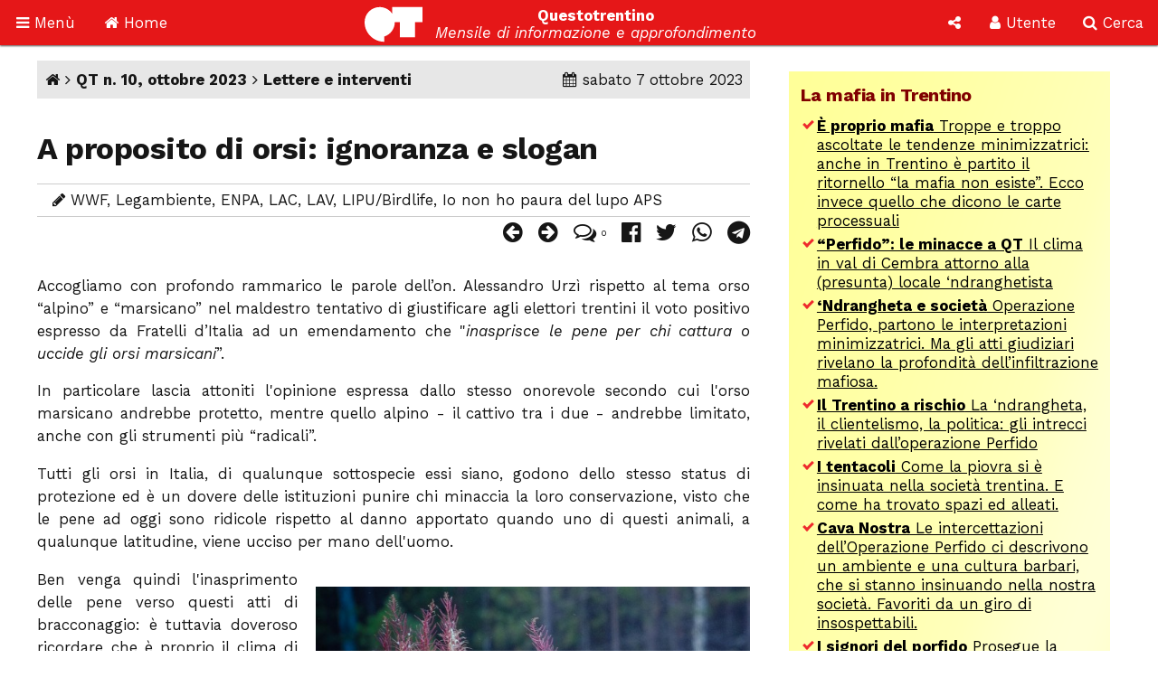

--- FILE ---
content_type: text/html; charset=utf-8
request_url: https://www.google.com/recaptcha/api2/aframe
body_size: 250
content:
<!DOCTYPE HTML><html><head><meta http-equiv="content-type" content="text/html; charset=UTF-8"></head><body><script nonce="TMWfJ2o8RVZyVVwoBmwGzg">/** Anti-fraud and anti-abuse applications only. See google.com/recaptcha */ try{var clients={'sodar':'https://pagead2.googlesyndication.com/pagead/sodar?'};window.addEventListener("message",function(a){try{if(a.source===window.parent){var b=JSON.parse(a.data);var c=clients[b['id']];if(c){var d=document.createElement('img');d.src=c+b['params']+'&rc='+(localStorage.getItem("rc::a")?sessionStorage.getItem("rc::b"):"");window.document.body.appendChild(d);sessionStorage.setItem("rc::e",parseInt(sessionStorage.getItem("rc::e")||0)+1);localStorage.setItem("rc::h",'1768582463021');}}}catch(b){}});window.parent.postMessage("_grecaptcha_ready", "*");}catch(b){}</script></body></html>

--- FILE ---
content_type: text/css
request_url: http://www.questotrentino.it/qt/stili-3.css
body_size: 1454
content:
/* html { font-size: calc(10pt + .2vw + .2vh); line-height: calc(120% + .2vw + .2vh); } */
img { max-width: 100%; max-height: 100%; height: auto; width: auto; }
#pagina { padding: 1vh 2vw; }
#qt-articolo { width: 100%; }
.hide { display: none; }
.qt-box { padding: .7rem; overflow: auto; color: black; position: relative; line-height: 1.3; }
.qt-box a { color: inherit; }
.qt-box footer { font-size: .9rem; margin-top: 5px; width: auto; }
.qt-box figure { overflow: hidden; text-align: center; margin: 0; padding-bottom: 0; padding-top: 0; }
/*.qt-box figure > * { overflow: hidden; display: block; text-align: center; margin: 0; padding: 0; width: 100%; height: 100%; }
.qt-box figure img { min-height: 0; width: auto; height: auto; min-width: 0; max-height: none; max-width: none; }*/
.qt-box figure img { object-fit: cover; object-position: 50% 50%; width: 100%; height: 100%;}
.qt-box > div { padding: calc(10px + .2vw); height: 100%; width: 100%; }
.qt-box > div, .qt-box.box-boxdibox { overflow: auto; position: relative; background-image: url(/qt/grafica/sfondo_sfumato_box.png); background-repeat: no-repeat; background-size: 100% 100%; background-position: center; }
.qt-box.nessuno > div { background-color: #efefef; }
.qt-box.rosso > div { background-color: #ee2b2d; color: white; }
.qt-box.grigio > div { background-color: #c4c4c4; }
.qt-box.giallo > div { background-color: #ffff99; }
.qt-box.azzurro > div { background-color: #bfe9ff; }
.qt-box.blu > div { background-color: #005aea; color: white; }
.qt-box.viola > div { background-color: #ae0cff; color: white; }
.qt-box.verde > div { background-color: #a5dfa6; }
.qt-box.arancione > div { background-color: #f9b94c; }
.qt-box.box-boxdibox { padding: 0; background-color: transparent; outline-color: white; outline-style: solid; outline-width: 5px; outline-offset: -5px; }
.qt-box.box-boxdibox.nessuno { background-color: transparent; background-image: none; }
.qt-box.box-boxdibox.rosso { background-color: #ee2b2d; padding: calc(10px + .2vw); color: white; }
.qt-box.box-boxdibox.grigio { background-color: #c4c4c4; padding: calc(10px + .2vw); }
.qt-box.box-boxdibox.giallo { background-color: #ffff99; padding: calc(10px + .2vw); }
.qt-box.box-boxdibox.azzurro { background-color: #bfe9ff; padding: calc(10px + .2vw); }
.qt-box.box-boxdibox.blu { background-color: #005aea; color: white; padding: calc(10px + .2vw); }
.qt-box.box-boxdibox.viola { background-color: #ae0cff; color: white; padding: calc(10px + .2vw); }
.qt-box.box-boxdibox.verde { background-color: #a5dfa6; padding: calc(10px + .2vw); }
.qt-box.box-boxdibox.arancione { background-color: #f9b94c; padding: calc(10px + .2vw); }
.qt-box.box-boxdibox.rosso .qt-box.nessuno > div,
.qt-box.box-boxdibox.grigio .qt-box.nessuno > div,
.qt-box.box-boxdibox.giallo .qt-box.nessuno > div,
.qt-box.box-boxdibox.azzurro .qt-box.nessuno > div,
.qt-box.box-boxdibox.blu .qt-box.nessuno > div,
.qt-box.box-boxdibox.viola .qt-box.nessuno > div,
.qt-box.box-boxdibox.verde .qt-box.nessuno > div,
.qt-box.box-boxdibox.arancione .qt-box.nessuno > div { background-color: #ffffff44; background-image: none; }
#qt-larghezza .qt-box.box-boxdibox { outline-color: #1e1e1e; }
.qt-box .argo { padding-left: 6px; padding-right: 6px; background-color: #0000005c; color: white; text-transform: uppercase; font-size: .8rem; line-height: 20px; height: 20px; margin-bottom: 3px; }
.qt-box .argo.sopra { position: absolute; top: calc(11px + .2vw); left: calc(11px + .2vw); background-color: #00000080; }
.qt-box h1 { font-size: 1.4rem; font-weight: bold; color: #e30000; padding: 0; margin: 0; }
.qt-box h1 *, .qt-box h2 * { color: inherit; }
.qt-box h2 { font-size: 1.2rem; font-weight: bold; color: maroon; margin-bottom: .5vw; padding: 0; margin-top: 0; margin-right: auto; margin-left: auto; }
.qt-box.rosso h1, .qt-box.blu h1, .qt-box.viola h1,
.qt-box.rosso h2, .qt-box.blu h2, .qt-box.viola h2 { color: yellow; }
.qt-box ul { column-rule: thin dotted #ee2b2d; column-width: 265px; column-gap: 8px; margin-left: auto; margin-right: auto; padding-left: 0; padding-right: 0; }
.qt-box li { position: relative; padding-left: 18px; padding-top: .3rem; list-style-image: none; list-style-position: outside; list-style-type: none; }
.qt-box ul li:after { content: ''; position: absolute; left: 5px; top: 0.4rem; width: 7px; height: 11px; border: solid #ee2b2d; border-width: 0 3px 3px 0; -webkit-transform: rotate(45deg); -ms-transform: rotate(45deg); transform: rotate(45deg); }
.qt-box.rosso li:after, .qt-box.blu li:after, .qt-box.viola li:after { border-color: yellow; }
.non-disponibile { max-width: .9em; float: none; line-height: inherit; }
/* ----------- */
.qt-riga { width: 100%; margin: 0 auto; display: flex; flex-flow: row wrap; align-items: stretch; justify-content: space-between; }
.qt-riga:before, 
.qt-riga .qt-riga:before, 
.qt-riga .qt-riga.collapse:before { content: " "; display: table; }
.qt-riga:after,
.qt-riga .qt-riga:after,
.qt-riga .qt-riga.collapse:after { content: " "; display: table; clear: both; }
.qt-riga .colonna,
.qt-riga .colonne { position: relative; padding-left: 0.9375em; padding-right: 0.9375em; float: left; }
.qt-riga.piena .colonna,
.qt-riga.piena .colonne { position: relative; padding-left: 0; padding-right: 0; float: left; }
.qt-riga .qt-riga { width: auto; margin: 0 -0.9375em; max-width: none; *zoom: 1; }
.qt-riga .qt-riga.collapse { width: auto; margin: 0; max-width: none; *zoom: 1; }
.float-dx { float: right; padding-left: 20px; padding-right: 0; text-align: left; }
.float-sx { float: left; padding-left: 0; padding-right: 20px; text-align: left; }

--- FILE ---
content_type: application/x-javascript
request_url: https://www.questotrentino.it/qt/notiziacontajs.asp?id=16848
body_size: 12
content:
$.post('/qt/notiziacontajs.asp', {id: 16848, x: 1});